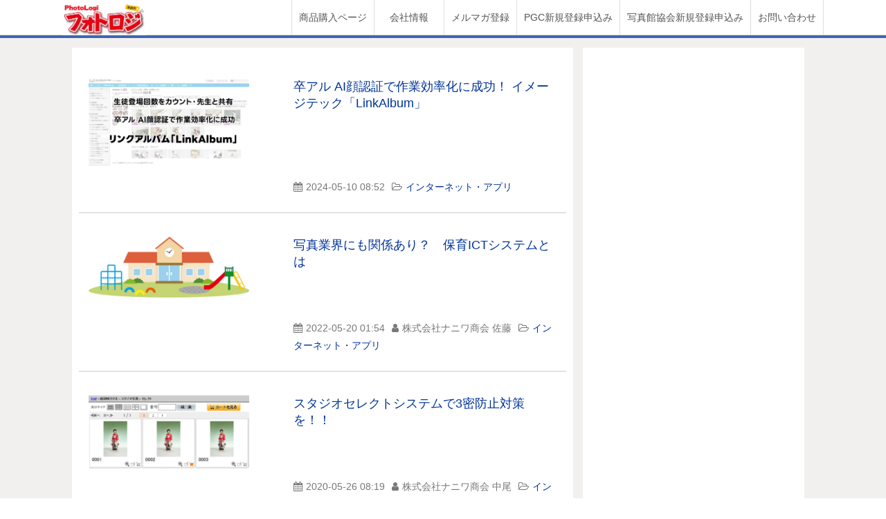

--- FILE ---
content_type: text/html; charset=utf-8
request_url: https://media.728oroshi.jp/__/categories/netap
body_size: 9291
content:
<!DOCTYPE html><html lang="ja"><head><meta charSet="utf-8"/><meta name="viewport" content="width=device-width"/><meta property="og:locale" content="ja_JP"/><meta property="og:type" content="article"/><meta property="og:title" content="インターネット・アプリ"/><meta property="og:description" content=""/><meta property="og:site_name" content="フォトルプロ・フォトロジ"/><meta property="twitter:card" content="summary_large_image"/><meta property="twitter:title" content="インターネット・アプリ"/><meta property="twitter:description" content=""/><title>インターネット・アプリ</title><meta name="description" content=""/><link rel="canonical" href="https://media.728oroshi.jp/__/categories/netap"/><meta property="og:url" content="https://media.728oroshi.jp/__/categories/netap"/><link rel="shortcut icon" type="image/x-icon" href="https://ferret-one.akamaized.net/images/57cfad236bc31766500015bd/original.png?utime=1473228067"/><link href="https://ferret-one.akamaized.net/cms/website/build_20260129101508/css/theme/cms/navi/style.css" rel="stylesheet"/><link href="https://ferret-one.akamaized.net/cms/website/build_20260129101508/css/theme/cms/sub_themes/theme_1.css" rel="stylesheet"/><link href="https://ferret-one.akamaized.net/cms/website/build_20260129101508/css/font-awesome.min.css" rel="stylesheet"/><style class="colors-class-list"></style><link href="https://ferret-one.akamaized.net/cms/website/build_20260129101508/css/global.css" rel="stylesheet"/><link href="/__/custom_css/sites/c16090700819?utime=1770033290292" rel="stylesheet"/><link href="/__/custom_css/pages/57cf900f442c4a0730002af4?utime=1770033290292" rel="stylesheet"/><meta name="next-head-count" content="22"/><script data-nscript="beforeInteractive">(function(w,d,s,l,i){w[l]=w[l]||[];w[l].push({'gtm.start':
    new Date().getTime(),event:'gtm.js'});var f=d.getElementsByTagName(s)[0],
    j=d.createElement(s),dl=l!='dataLayer'?'&l='+l:'';j.async=true;j.src=
    '//www.googletagmanager.com/gtm.js?id='+i+dl;f.parentNode.insertBefore(j,f);
    })(window,document,'script','dataLayer','GTM-MKV3C38');</script><link rel="preload" href="https://ferret-one.akamaized.net/cms/website/build_20260129101508/_next/static/css/3a2542541ae0a365.css" as="style"/><link rel="stylesheet" href="https://ferret-one.akamaized.net/cms/website/build_20260129101508/_next/static/css/3a2542541ae0a365.css" data-n-p=""/><link rel="preload" href="https://ferret-one.akamaized.net/cms/website/build_20260129101508/_next/static/css/86b167a98608df1a.css" as="style"/><link rel="stylesheet" href="https://ferret-one.akamaized.net/cms/website/build_20260129101508/_next/static/css/86b167a98608df1a.css" data-n-p=""/><noscript data-n-css=""></noscript><script defer="" nomodule="" src="https://ferret-one.akamaized.net/cms/website/build_20260129101508/_next/static/chunks/polyfills-c67a75d1b6f99dc8.js"></script><script src="https://ferret-one.akamaized.net/cms/website/build_20260129101508/javascripts/jquery-1.12.4.js" defer="" data-nscript="beforeInteractive"></script><script src="https://ferret-one.akamaized.net/cms/website/build_20260129101508/_next/static/chunks/webpack-cc182079b0884e42.js" defer=""></script><script src="https://ferret-one.akamaized.net/cms/website/build_20260129101508/_next/static/chunks/framework-79bce4a3a540b080.js" defer=""></script><script src="https://ferret-one.akamaized.net/cms/website/build_20260129101508/_next/static/chunks/main-f7336f9dc76502ff.js" defer=""></script><script src="https://ferret-one.akamaized.net/cms/website/build_20260129101508/_next/static/chunks/pages/_app-1c1efe28789e670d.js" defer=""></script><script src="https://ferret-one.akamaized.net/cms/website/build_20260129101508/_next/static/chunks/fec483df-e0f7afedb46a82ad.js" defer=""></script><script src="https://ferret-one.akamaized.net/cms/website/build_20260129101508/_next/static/chunks/1064-924f96e470c13a47.js" defer=""></script><script src="https://ferret-one.akamaized.net/cms/website/build_20260129101508/_next/static/chunks/1601-384935cec67d4297.js" defer=""></script><script src="https://ferret-one.akamaized.net/cms/website/build_20260129101508/_next/static/chunks/9257-a8076b1d1a5615f0.js" defer=""></script><script src="https://ferret-one.akamaized.net/cms/website/build_20260129101508/_next/static/chunks/131-01563986ccbef7bf.js" defer=""></script><script src="https://ferret-one.akamaized.net/cms/website/build_20260129101508/_next/static/chunks/6851-d41ff7c50bb325e6.js" defer=""></script><script src="https://ferret-one.akamaized.net/cms/website/build_20260129101508/_next/static/chunks/6915-fdceaa29a1ffee57.js" defer=""></script><script src="https://ferret-one.akamaized.net/cms/website/build_20260129101508/_next/static/chunks/7224-5cc81e69d876ceba.js" defer=""></script><script src="https://ferret-one.akamaized.net/cms/website/build_20260129101508/_next/static/chunks/7938-cdc0f7e993595372.js" defer=""></script><script src="https://ferret-one.akamaized.net/cms/website/build_20260129101508/_next/static/chunks/pages/website/%5BsiteName%5D/categories/%5BcategoryId%5D-c7fc9b917b930d37.js" defer=""></script><script src="https://ferret-one.akamaized.net/cms/website/build_20260129101508/_next/static/5XVlXHPDOpoRGVziUwRCa/_buildManifest.js" defer=""></script><script src="https://ferret-one.akamaized.net/cms/website/build_20260129101508/_next/static/5XVlXHPDOpoRGVziUwRCa/_ssgManifest.js" defer=""></script></head><body id="page-custom-css-id"><div id="__next" data-reactroot=""><noscript><iframe title="gtm" src="https://www.googletagmanager.com/ns.html?id=GTM-MKV3C38" height="0" width="0" style="display:none;visibility:hidden"></iframe></noscript><div id="page-show" page_title="トップ" form_page="false"></div><div id="page-analyse" data-id="57cf900f442c4a0730002af4" style="display:none"></div><div class="navi-001-01"><header role="banner" id="navigations"><div class="inner clearfix"><div class="logo"><h1><a href="https://728oroshi.jp/article/"><img src="https://ferret-one.akamaized.net/images/5fd70d0496fcee0683963290/original.png?utime=1607929092" alt="フォトルプロ・フォトロジ" width="488" height="202"/></a></h1></div><nav class="main-menu navigation-hide-border navigation-font-family pc" style="font-family:;height:;min-height:;padding:;margin:;border:;overflow:;justify-content:"><ul class="clearfix"><li class="level-01"><a href="/article/pp-top">商品購入ページ</a></li><li class="level-01"><a href="/article/corp-info">会社情報</a></li><li class="level-01"><a href="/article/mailform">メルマガ登録</a></li><li class="level-01"><a href="/pgc_moushikomi">PGC新規登録申込み</a></li><li class="level-01"><a href="/syakankyou_moushikomi">写真館協会新規登録申込み</a></li><li class="level-01"><a href="/article/contact">お問い合わせ</a></li></ul></nav></div></header></div><div class="clearfix theme-fo-base v2-0 no-header no-breadcrumbs" id="theme_1"><div class="wrapper clearfix side-right page-57cf900f442c4a0730002af4"><div class="contents"><div class="entry-list category-preview styles_preview__H7Kl8"><article itemscope="" itemType="https://schema.org/Article"><div class="article-thumbnail"><a href="/article/603"><img loading="lazy" id="" src="https://ferret-one.akamaized.net/images/663dc719bc8bdd4f88062e7e/large.jpeg?utime=1715324698" alt="" class="" height="673" width="1230" role="presentation"/></a></div><div class="article-cont"><h2 class="article-title" itemProp="headline"><a href="/article/603">卒アル AI顔認証で作業効率化に成功！
イメージテック「LinkAlbum」</a></h2><div class="article-meta-info"><p class="tag-lists clearfix"></p><span class="post-date"><time dateTime="2024-05-10T08:52:33.402Z" itemProp="datePublished">2024-05-10 08:52</time></span><span class="article-category"><a href="/__/categories/netap">インターネット・アプリ</a></span></div></div></article><article itemscope="" itemType="https://schema.org/Article"><div class="article-thumbnail"><a href="/article/492"><img loading="lazy" id="" src="https://ferret-one.akamaized.net/images/6286f2276bdce532cee6cf7a/large.png?utime=1653010983" alt="" class="" height="277" width="728" role="presentation"/></a></div><div class="article-cont"><h2 class="article-title" itemProp="headline"><a href="/article/492">写真業界にも関係あり？　保育ICTシステムとは</a></h2><div class="article-meta-info"><p class="tag-lists clearfix"></p><span class="post-date"><time dateTime="2022-05-20T01:54:26.425Z" itemProp="datePublished">2022-05-20 01:54</time></span><span class="article-author">株式会社ナニワ商会 佐藤</span><span class="article-category"><a href="/__/categories/netap">インターネット・アプリ</a></span></div></div></article><article itemscope="" itemType="https://schema.org/Article"><div class="article-thumbnail"><a href="/article/415"><img loading="lazy" id="" src="https://ferret-one.akamaized.net/images/5eccb89920558000400306d3/large.png?utime=1590474905" alt="" class="" height="222" width="486" role="presentation"/></a></div><div class="article-cont"><h2 class="article-title" itemProp="headline"><a href="/article/415">スタジオセレクトシステムで3密防止対策を！！</a></h2><div class="article-meta-info"><p class="tag-lists clearfix"></p><span class="post-date"><time dateTime="2020-05-26T08:19:24.431Z" itemProp="datePublished">2020-05-26 08:19</time></span><span class="article-author">株式会社ナニワ商会 中尾</span><span class="article-category"><a href="/__/categories/netap">インターネット・アプリ</a></span></div></div></article><article itemscope="" itemType="https://schema.org/Article"><div class="article-thumbnail"><a href="/article/353"><img loading="lazy" id="" src="https://ferret-one.akamaized.net/images/5d8c5eef03cf1f0620fb2d49/large.jpeg?utime=1569480431" alt="" class="" height="546" width="768" role="presentation"/></a></div><div class="article-cont"><h2 class="article-title" itemProp="headline"><a href="/article/353">ノーリツ機ユーザーの方必見！手軽にインターネットでスクール写真を販売できるみんなの写真屋さんのご案内</a></h2><div class="article-meta-info"><p class="tag-lists clearfix"></p><span class="post-date"><time dateTime="2019-09-27T06:21:35.916Z" itemProp="datePublished">2019-09-27 06:21</time></span><span class="article-author">株式会社ナニワ商会 野崎</span><span class="article-category"><a href="/__/categories/netap">インターネット・アプリ</a></span></div></div></article><article itemscope="" itemType="https://schema.org/Article"><div class="article-thumbnail"><a href="/article/301"><img loading="lazy" id="" src="https://ferret-one.akamaized.net/images/5c500201f875dd779e007679/large.png?utime=1548747265" alt="" class="" height="756" width="945" role="presentation"/></a></div><div class="article-cont"><h2 class="article-title" itemProp="headline"><a href="/article/301">今がチャンス！？Windows10を導入するメリット</a></h2><div class="article-meta-info"><p class="tag-lists clearfix"></p><span class="post-date"><time dateTime="2019-01-29T10:08:23.080Z" itemProp="datePublished">2019-01-29 10:08</time></span><span class="article-author">株式会社ナニワ商会 近木(ちかき)</span><span class="article-category"><a href="/__/categories/netap">インターネット・アプリ</a></span></div></div></article><article itemscope="" itemType="https://schema.org/Article"><div class="article-thumbnail"><a href="/article/296"><img loading="lazy" id="" src="https://ferret-one.akamaized.net/images/5c35bca87f0ebd15ba00495e/large.png?utime=1547025576" alt="" class="" height="163" width="317" role="presentation"/></a></div><div class="article-cont"><h2 class="article-title" itemProp="headline"><a href="/article/296">大切なデータが消えた！そんな時におすすめのデータ復旧サービス！</a></h2><div class="article-meta-info"><p class="tag-lists clearfix"></p><span class="post-date"><time dateTime="2019-01-10T06:49:51.539Z" itemProp="datePublished">2019-01-10 06:49</time></span><span class="article-author">株式会社ナニワ商会 近木(ちかき)</span><span class="article-category"><a href="/__/categories/netap">インターネット・アプリ</a></span></div></div></article><article itemscope="" itemType="https://schema.org/Article"><div class="article-thumbnail"><a href="/article/280"><img loading="lazy" id="" src="https://ferret-one.akamaized.net/images/5bf390485b3a430e34002009/large.png?utime=1542688840" alt="" class="" height="792" width="1478" role="presentation"/></a></div><div class="article-cont"><h2 class="article-title" itemProp="headline"><a href="/article/280">フォトスタジオのWEB集客で鉄板の集客ツール「LINE＠」の活用方法</a></h2><div class="article-meta-info"><p class="tag-lists clearfix"></p><span class="post-date"><time dateTime="2018-11-20T09:36:19.080Z" itemProp="datePublished">2018-11-20 09:36</time></span><span class="article-category"><a href="/__/categories/netap">インターネット・アプリ</a></span></div></div></article><article itemscope="" itemType="https://schema.org/Article"><div class="article-thumbnail"><a href="/article/94"><img loading="lazy" id="" src="https://ferret-one.akamaized.net/images/58da1868014c8e02af00000c/large.jpeg?utime=1490688104" alt="" class="" height="507" width="760" role="presentation"/></a></div><div class="article-cont"><h2 class="article-title" itemProp="headline"><a href="/article/94">意外と知らないフォトショップの作業効率をアップさせるショートカットキー9選</a></h2><div class="article-meta-info"><p class="tag-lists clearfix"><a href="/__/tags/%E3%83%95%E3%82%A9%E3%83%88%E3%82%B7%E3%83%A7%E3%83%83%E3%83%97" class="article-tags">フォトショップ</a></p><span class="post-date"><time dateTime="2017-03-28T07:00:13.233Z" itemProp="datePublished">2017-03-28 07:00</time></span><span class="article-category"><a href="/__/categories/netap">インターネット・アプリ</a></span></div></div></article><article itemscope="" itemType="https://schema.org/Article"><div class="article-thumbnail"><a href="/article/92"><img loading="lazy" id="" src="https://ferret-one.akamaized.net/images/58d22d16014c8e72d6000001/large.jpeg?utime=1490169110" alt="" class="" height="350" width="760" role="presentation"/></a></div><div class="article-cont"><h2 class="article-title" itemProp="headline"><a href="/article/92">フォトルプロ活用で業務を効率化できる！3つのメリットとカンタン注文手順紹介</a></h2><div class="article-meta-info"><p class="tag-lists clearfix"></p><span class="post-date"><time dateTime="2017-03-21T07:32:48.728Z" itemProp="datePublished">2017-03-21 07:32</time></span><span class="article-category"><a href="/__/categories/netap">インターネット・アプリ</a></span></div></div></article><article itemscope="" itemType="https://schema.org/Article"><div class="article-thumbnail"><a href="/article/85"><img loading="lazy" id="" src="https://ferret-one.akamaized.net/images/58b7d6c7014c8e42a0000001/large.jpeg?utime=1488443079" alt="" class="" height="548" width="800" role="presentation"/></a></div><div class="article-cont"><h2 class="article-title" itemProp="headline"><a href="/article/85">まさに写真館向けアプリ！若者が使ってるinstagramってなに？</a></h2><div class="article-meta-info"><p class="tag-lists clearfix"><a href="/__/tags/%E5%86%99%E7%9C%9F%E9%A4%A8" class="article-tags">写真館</a><a href="/__/tags/%E9%9B%86%E5%AE%A2" class="article-tags">集客</a></p><span class="post-date"><time dateTime="2017-03-02T08:31:38.624Z" itemProp="datePublished">2017-03-02 08:31</time></span><span class="article-category"><a href="/__/categories/netap">インターネット・アプリ</a></span></div></div></article></div></div><div class="side right"><div class="inner"></div></div></div><div class="foot"><div class="foot-cont"><div class="row row-1"><div class="col col-1" style="width:100%"><div class="component component-1 list horizontal none"><ul style="overflow-wrap:break-word"><li><a href="https://www.photologi.jp/shop/company/company.aspx" target="_self">運営会社</a></li><li><a href="/article/policy" target="_self">プライバシーポリシー</a></li></ul></div></div></div></div><div class="foot-copyright"><p>© Basic Inc. All Rights Reserved.</p></div></div></div></div><script id="__NEXT_DATA__" type="application/json">{"props":{"pageProps":{"category":{"_id":"58b7d651014c8e410d00037c","name":"インターネット・アプリ","slug":"netap"},"useTemplate":false,"page":{"_id":"57cf900f442c4a0730002af4","name":"トップ","base_design_id":"63f3150dbc78e60032f18a62","sidebar_position":"side-right","path":"/165979","use_created_at_list":true},"layoutElements":{"navi":{"_id":"606e859131ebc1374ea5eb9c","_type":"NaviElement","brand_title_font_weight_bold":true,"brand_title_color":"000000","use_brand_logo":true,"show_navi":true,"font_type":"","sass_str":".navi, .navi-001-01, .navi-002-01 {\n  /* sample */\n}\n","bg_color":null,"bg_image_id":null,"bg_position":null,"border_color":null,"border_width":null,"brand_title":"","business_time":null,"created_at":"2016-05-31T07:44:10.416Z","fix_navi":false,"hide_border":false,"klass":null,"logo_id":"5fd70d0496fcee0683963290","logo_link":"https://728oroshi.jp/article/","margin_bottom":null,"margin_left":null,"margin_right":null,"margin_top":null,"no_bg_image":false,"old_style":false,"phone_number":null,"updated_at":"2021-04-02T07:02:27.741Z","brand_title_font_size":"medium","rows_count":"1","menu_items_count":"6","bg_repeat":null,"border_style":null,"rows":[{"_id":"574d40ca69702d5089bf6b00","_type":"Row","sass_str":".row {\n  /* sample */\n}\n","background_src":null,"bg_color":null,"bg_image_id":null,"bg_position":null,"bg_repeat":null,"block_group":null,"border_color":null,"border_style":null,"border_width":null,"created_at":"2016-05-31T07:44:10.416Z","invisible":false,"klass":null,"margin_bottom":null,"margin_left":null,"margin_right":null,"margin_top":null,"mobile_reverse_order":false,"no_bg_image":false,"updated_at":"2020-05-15T04:11:57.373Z","columns":[{"_id":"574d40ca69702d5089c06b00","sass_str":".col {\n  /* sample */\n}\n","_type":"Column","background_src":null,"bg_color":null,"bg_image_id":null,"bg_position":null,"bg_repeat":null,"border_color":null,"border_style":null,"border_width":null,"created_at":"2016-05-31T07:44:10.416Z","klass":null,"margin_bottom":null,"margin_left":null,"margin_right":null,"margin_top":null,"no_bg_image":false,"updated_at":"2016-05-31T07:44:10.416Z","width_percent":null},{"_id":"574d40ca69702d5089c16b00","sass_str":".col {\n  /* sample */\n}\n","_type":"Column","background_src":null,"bg_color":null,"bg_image_id":null,"bg_position":null,"bg_repeat":null,"border_color":null,"border_style":null,"border_width":null,"created_at":"2016-05-31T07:44:10.416Z","klass":null,"margin_bottom":null,"margin_left":null,"margin_right":null,"margin_top":null,"no_bg_image":false,"updated_at":"2016-05-31T07:44:10.416Z","width_percent":null}]}]},"rightSidebar":{"_id":"606526550bc7cf3fc81bd5ad","_type":"SidebarElement","sass_str":".side {\n  /* sample */\n}\n","bg_color":null,"bg_image_id":null,"bg_position":null,"border_color":null,"border_width":null,"created_at":"2016-05-31T07:44:10.418Z","klass":null,"margin_bottom":null,"margin_left":null,"margin_right":null,"margin_top":null,"no_bg_image":false,"updated_at":"2021-04-01T01:34:37.572Z","bg_repeat":null,"border_style":null,"position":"right"},"footer":{"_id":"606e859131ebc1374ea5eb9b","_type":"FooterElement","template":"# %{{trademark}}\n","sass_str":".foot {\n  /* sample */\n}\n","bg_color":null,"bg_image_id":null,"bg_position":null,"border_color":null,"border_width":null,"copyright":"© Basic Inc. All Rights Reserved.","created_at":"2016-05-31T07:44:10.419Z","klass":null,"margin_bottom":null,"margin_left":null,"margin_right":null,"margin_top":null,"no_bg_image":false,"trademark":null,"updated_at":"2024-08-21T03:55:16.534Z","bg_repeat":null,"border_style":null,"rows":[{"_id":"574d40ca69702d5089c86b00","_type":"Row","sass_str":".row {\n  /* sample */\n}\n","background_src":null,"bg_color":null,"bg_image_id":null,"bg_position":null,"bg_repeat":null,"block_group":null,"border_color":null,"border_style":null,"border_width":null,"created_at":"2016-05-31T07:44:10.419Z","invisible":false,"klass":null,"margin_bottom":null,"margin_left":null,"margin_right":null,"margin_top":null,"mobile_reverse_order":false,"no_bg_image":false,"updated_at":"2020-05-15T04:11:57.372Z","lp_cta":false,"isShadowed":false,"columns":[{"_id":"574d40ca69702d5089c96b00","sass_str":".col {\n  /* sample */\n}\n","_type":"Column","background_src":null,"bg_color":null,"bg_image_id":null,"bg_position":null,"bg_repeat":null,"border_color":null,"border_style":null,"border_width":null,"created_at":"2016-05-31T07:44:10.418Z","klass":null,"margin_bottom":null,"margin_left":null,"margin_right":null,"margin_top":null,"no_bg_image":false,"updated_at":"2016-05-31T07:44:10.418Z","width_percent":100,"lp_cta":false,"isShadowed":false,"components":[{"_id":"370e4e3da9a4ca459e4b3904","_type":"ListComponent","sass_str":".component.list {\n  /* sample */\n}\n","show_arrangement":true,"align":"left","arrangement":"horizontal","background_src":null,"bg_color":null,"bg_image_id":null,"bg_position":null,"bg_repeat":null,"border_color":null,"border_style":null,"border_width":null,"color":null,"component_control":null,"content":null,"created_at":"2016-05-31T13:11:38.686Z","klass":null,"list_style_type":"none","margin_bottom":null,"margin_left":null,"margin_right":null,"margin_top":null,"no_bg_image":false,"updated_at":"2016-05-31T13:11:38.686Z","links":[{"_id":"606e859131ebc1374ea5eb61","open_target":"_self","page_id":null,"heading_component_id":"","heading_element_id":"","download_link":"","article_id":null,"blog_id":null,"title":"運営会社","url":"https://www.photologi.jp/shop/company/company.aspx","no_follow":false},{"_id":"606e859131ebc1374ea5eb62","open_target":"_self","article_id":null,"blog_id":null,"download_link":"","heading_component_id":"","heading_element_id":null,"no_follow":false,"page_id":"57cf9016442c4a0730002c9b","title":"プライバシーポリシー","url":"/article/policy"}]}]}]}]},"breadcrumb":{"_id":"56a04d1069702d4620841000","_type":"BreadcrumbElement","sass_str":".breadcrumbs {\n  /* sample */\n}\n","show_breadcrumb":false,"bg_color":null,"bg_image_id":null,"bg_position":null,"bg_repeat":null,"border_color":null,"border_style":null,"border_width":null,"created_at":"2016-01-21T03:14:24.508Z","current_page_title":null,"klass":null,"margin_bottom":null,"margin_left":null,"margin_right":null,"margin_top":null,"updated_at":"2019-07-25T02:34:10.008Z","no_bg_image":false}},"contentElements":null,"site":{"_id":"57cf8e466bc3175f60002410","name":"c16090700819","title":"フォトルプロ・フォトロジ","public_powered_link":false,"theme":{"_id":"543fbb5f69702d568dac0700","name":"hu-0001-01","display_name":"標準（ブラック）","image_file_name":"hu-0001-01.jpg","image_content_type":"","image_file_size":"","image_fingerprint":"","image_updated_at":"2015-10-21T07:13:44.687Z","updated_at":"2016-08-15T09:56:01.178Z","created_at":"2014-10-16T12:34:39.530Z","color":"333333","status":true},"sub_theme":{"_id":"59ccb14c9229382511000bea","color":"FFFFFF","name":"Basic","display_name":"theme_1","image_content_type":"image/png","image_file_size":"1468430","image_fingerprint":"","status":true,"updated_at":"2017-09-28T13:01:33.000Z","created_at":"2017-09-28T08:22:36.756Z","is_sub_theme":true},"cms_ver":"v2-0","semantic_html":false,"use_theme_navi_css":true,"js_script_enable":false,"google_tagmanager_id":"GTM-MKV3C38","show_top_breadcrumb":false,"favicon_id":"57cfad236bc31766500015bc","public_with_test_mode":false,"access_tracking":true,"rss_feed":"","domain":"media.728oroshi.jp","google_webmaster_content":"8WkjWy_456vaMXQdytfAyrATjTs_NKHUgJMeIeRd3fI","allow_sanitize":true,"cert":{"_id":"5aab17ea922938623000012d","status":"free_cert","expires_at":"2026-03-16T15:00:00.000Z","current_domain":"media.728oroshi.jp","updated_at":"2025-12-17T17:08:53.280Z","created_at":"2018-03-16T01:04:05.435Z","use_sans":false},"ad_storage":false,"analytics_storage":false},"breadcrumbItems":[{"name":"カテゴリ：インターネット・アプリ"}],"entryList":[{"name":"卒アル AI顔認証で作業効率化に成功！\nイメージテック「LinkAlbum」","path":"/article/603","public_time":"2024-05-10T08:52:33.402Z","content_updated_at":"2024-05-10T08:52:35.928Z","created_at":"2024-05-10T06:52:25.623Z","eyecatch_id":"663dc719bc8bdd4f88062e7e","ogp_image_id":null,"meta":{"title":"卒アル AI顔認証で作業効率化に成功！ イメージテック「LinkAlbum」","description":"学校写真ネット販売事業で全国展開している株式会社イメージテックは、本年４月より卒業アルバムの作業を効率化できるシステム「LinkAlbum（リンクアルバム）」を本格稼働させた。\n\n同システムは、先生方や写真スタジオで負担が大きいと言われる、各生徒の登場回数をAI（人工知能）技術で検知。「この子は何回登場？」といった確認作業を劇的に軽減できることを目的としている。"},"tags":[],"thumbnail":{"url":"https://ferret-one.akamaized.net/images/663dc719bc8bdd4f88062e7e/large.jpeg?utime=1715324698","width":1230,"height":673}},{"name":"写真業界にも関係あり？　保育ICTシステムとは","path":"/article/492","public_time":"2022-05-20T01:54:26.425Z","content_updated_at":"2022-05-20T01:54:39.435Z","created_at":"2022-05-20T01:42:02.450Z","eyecatch_id":"6286f2276bdce532cee6cf7a","ogp_image_id":null,"meta":{"title":"写真業界にも関係あり？　保育ICTシステムとは","description":"最近テレビCMでも「ICT」というワードをよく耳にします。「ICT」とは「Information and Communication Technology」の略称で、意味は「情報通信技術」となります。身近な例としてはSNS上でのやりとりやLINE等でのコミュニケーションなどが該当します。その中でも「保育ICTシステム」が最近普及率を高めていると話題になっております。写真業界に保育情報が関係あるの？と疑問に思われる方もおられるかと思いますが、「保育ICTシステム」には園での写真販売業務も含まれる内容となっておりますので、今回はこの「保育ICTシステム」についてご紹介致します。"},"tags":[],"author_name":"株式会社ナニワ商会 佐藤","thumbnail":{"url":"https://ferret-one.akamaized.net/images/6286f2276bdce532cee6cf7a/large.png?utime=1653010983","width":728,"height":277}},{"name":"スタジオセレクトシステムで3密防止対策を！！","path":"/article/415","public_time":"2020-05-26T08:19:24.431Z","content_updated_at":"2020-05-26T08:19:26.979Z","created_at":"2020-05-26T06:25:14.960Z","eyecatch_id":"5eccb89920558000400306d3","ogp_image_id":null,"meta":{"title":"スタジオセレクトシステムで3密防止対策を！！","description":"今回はイメージテックさんのスタジオセレクトシステムをご紹介致します｡"},"tags":[],"author_name":"株式会社ナニワ商会 中尾","thumbnail":{"url":"https://ferret-one.akamaized.net/images/5eccb89920558000400306d3/large.png?utime=1590474905","width":486,"height":222}},{"name":"ノーリツ機ユーザーの方必見！手軽にインターネットでスクール写真を販売できるみんなの写真屋さんのご案内","path":"/article/353","public_time":"2019-09-27T06:21:35.916Z","content_updated_at":"2019-09-27T06:21:40.299Z","created_at":"2019-09-26T06:44:37.904Z","eyecatch_id":"5d8c5eef03cf1f0620fb2d49","ogp_image_id":null,"meta":{"title":null,"description":null},"tags":[],"author_name":"株式会社ナニワ商会 野崎","thumbnail":{"url":"https://ferret-one.akamaized.net/images/5d8c5eef03cf1f0620fb2d49/large.jpeg?utime=1569480431","width":768,"height":546}},{"name":"今がチャンス！？Windows10を導入するメリット","path":"/article/301","public_time":"2019-01-29T10:08:23.080Z","content_updated_at":"2019-01-29T10:08:25.669Z","created_at":"2019-01-29T06:41:03.399Z","eyecatch_id":"5c500201f875dd779e007678","ogp_image_id":null,"meta":{"title":"今がチャンス！？Windows10を導入するメリット","description":"Windows10がリリースされて3年と数か月が経ちました。まだWindows７で業務をされていらっしゃる方、そろそろWindows10にリプレイスを検討しませんか？"},"tags":[],"author_name":"株式会社ナニワ商会 近木(ちかき)","thumbnail":{"url":"https://ferret-one.akamaized.net/images/5c500201f875dd779e007679/large.png?utime=1548747265","width":945,"height":756}},{"name":"大切なデータが消えた！そんな時におすすめのデータ復旧サービス！","path":"/article/296","public_time":"2019-01-10T06:49:51.539Z","content_updated_at":"2019-01-10T06:53:27.829Z","created_at":"2019-01-09T09:12:02.802Z","eyecatch_id":"5c35bca87f0ebd15ba00495d","ogp_image_id":null,"meta":{"title":"大切なデータが消えた！そんな時におすすめのデータ復旧サービス！","description":"お仕事のデータ、お客様のデータ等、大事なデータ、ある日突然読み取れなくなったら…\nパソコンのハードディスクが壊れて起動しなくなった･･･"},"tags":[],"author_name":"株式会社ナニワ商会 近木(ちかき)","thumbnail":{"url":"https://ferret-one.akamaized.net/images/5c35bca87f0ebd15ba00495e/large.png?utime=1547025576","width":317,"height":163}},{"name":"フォトスタジオのWEB集客で鉄板の集客ツール「LINE＠」の活用方法","path":"/article/280","public_time":"2018-11-20T09:36:19.080Z","content_updated_at":"2018-11-21T01:01:49.320Z","created_at":"2018-11-20T02:56:08.926Z","eyecatch_id":"5bf390485b3a430e34002008","ogp_image_id":null,"meta":{"title":"フォトスタジオのWEB集客で鉄板の集客ツール「LINE＠」の活用方法","description":"はじめまして。WEBディレクターの株式会社ブラーヴォの瓦井です。\n\n今回は、私自身が約60店舗以上のフォトスタジオのWEB運用をお手伝いさせていただいている中で、鉄板の集客ツールである「LINE＠」についてとその活用方法についてご紹介します！"},"tags":[],"thumbnail":{"url":"https://ferret-one.akamaized.net/images/5bf390485b3a430e34002009/large.png?utime=1542688840","width":1478,"height":792}},{"name":"意外と知らないフォトショップの作業効率をアップさせるショートカットキー9選","path":"/article/94","public_time":"2017-03-28T07:00:13.233Z","content_updated_at":"2017-09-28T08:50:55.000Z","created_at":"2017-03-28T03:58:38.734Z","eyecatch_id":"58da1868014c8e02af00000b","ogp_image_id":"58da1868014c8e02af00000b","meta":{"title":"意外と知らないフォトショップの作業効率をアップさせるショートカットキー9選","description":"業務でフォトショップを使用して撮影した写真の加工やハガキ・年賀状のデザイン編集などをされる方も多いかと思います。その作業を大きく短縮させるのが、「ショートカットキー」。みなさんは何個ぐらい使われていますか？今回は、ついついマウスで済ませてしまいがちな操作9つのショートカットキーをご紹介しますので時間短縮に活かして頂けたらと思います。"},"tags":[{"name":"フォトショップ"}],"thumbnail":{"url":"https://ferret-one.akamaized.net/images/58da1868014c8e02af00000c/large.jpeg?utime=1490688104","width":760,"height":507}},{"name":"フォトルプロ活用で業務を効率化できる！3つのメリットとカンタン注文手順紹介","path":"/article/92","public_time":"2017-03-21T07:32:48.728Z","content_updated_at":"2018-08-16T08:58:12.841Z","created_at":"2017-03-21T05:33:32.026Z","eyecatch_id":"58d22d16014c8e72d6000000","ogp_image_id":"58d0d6c9014c8e1c5d00029d","meta":{"title":"フォトルプロ活用で業務を効率化できる！3つのメリットとカンタン注文手順紹介","description":"カメラ・写真業界のプロフェッショナルの為の卸通販サイト「フォトルプロ」がスタートして半年。おかげさまですでに多くのお客様にご利用いただいております。当ブログをご覧の皆様はいかがでしょうか？まだしっかりと活用できていない、という方の為に今回は、フォトルプロ注文のメリットと、注文手順を画像付きでご説明しますので、ぜひご覧ください。"},"tags":[],"thumbnail":{"url":"https://ferret-one.akamaized.net/images/58d22d16014c8e72d6000001/large.jpeg?utime=1490169110","width":760,"height":350}},{"name":"まさに写真館向けアプリ！若者が使ってるinstagramってなに？","path":"/article/85","public_time":"2017-03-02T08:31:38.624Z","content_updated_at":"2018-08-16T08:53:58.042Z","created_at":"2017-03-02T07:26:11.626Z","eyecatch_id":"58b7d6c6014c8e42a0000000","ogp_image_id":"58b7d6c6014c8e42a0000000","meta":{"title":"まさに写真館向けアプリ！若者が使ってるinstagramってなに？","description":"皆さまご存知のスマホアプリ「インスタグラム」。写真業界の方でも「若い人たちが使うもの」として触ったことがない方も多いのでは。実際に使ってみると「良い写真を撮れたから雑誌へ投稿する」、「お気に入りの写真家の個展へ通う」というのに似ていて写真好きな方なら楽しめるアプリではないかと思います。今回はインスタグラムの始め方をご紹介します。"},"tags":[{"name":"写真館"},{"name":"集客"}],"thumbnail":{"url":"https://ferret-one.akamaized.net/images/58b7d6c7014c8e42a0000001/large.jpeg?utime=1488443079","width":800,"height":548}}],"totalCount":10,"globalNaviTree":{"5824423e014c8e4d51003a59":{"item":{"parent_id":null,"path":"/article/pp-top","name":"商品購入ページ"},"children":[]},"57cf9015442c4a0730002c49":{"item":{"parent_id":null,"path":"/article/corp-info","name":"会社情報"},"children":[]},"57ebe876014c8e7ccf002390":{"item":{"parent_id":null,"path":"/article/mailform","name":"メルマガ登録"},"children":[]},"5d08b5c7355657330700236a":{"item":{"parent_id":null,"path":"/pgc_moushikomi","name":"PGC新規登録申込み"},"children":[]},"5d08b9a935565752c7000176":{"item":{"parent_id":null,"path":"/syakankyou_moushikomi","name":"写真館協会新規登録申込み"},"children":[]},"57cf9017442c4a0730002cd9":{"item":{"parent_id":null,"path":"/article/contact","name":"お問い合わせ"},"children":[]}},"inUsingThirdParties":{"googleAd":false,"hatena":false,"facebook":false,"twitter":false,"line":false,"pocket":false},"ctactions":[],"designpartNames":[],"colorList":{},"entryForms":[],"imageUrls":[{"_id":"57cfad236bc31766500015bd","path":"images/57cfad236bc31766500015bd/original.png","updated_at":"2016-09-07T06:01:07.555Z","created_at":"2016-09-07T06:01:07.552Z","upload_image_id":"57cfad236bc31766500015bc","upload_image":{"image_original_width":320,"image_original_height":320}},{"_id":"5fd70d0496fcee0683963291","path":"images/5fd70d0496fcee0683963290/original.png","upload_image_id":"5fd70d0496fcee0683963290","updated_at":"2020-12-14T06:58:12.503Z","created_at":"2020-12-14T06:58:12.503Z","upload_image":{"image_original_width":488,"image_original_height":202}}],"ogp":{"title":"インターネット・アプリ"},"meta":{"title":"インターネット・アプリ","description":""},"includesCarousel":false,"includesForm":false,"canonicalUrl":"https://media.728oroshi.jp/__/categories/netap","linkUrls":[{"id":"57cf9016442c4a0730002c9b","url":"/article/policy"}],"subThemeColor":"color_default","wovn":{"locale":"","token":"","languageCodes":[],"enable":false,"methodType":""},"scheme":"https","isPreview":false,"isMobileUA":false,"serverSideRenderedAt":1770033290292,"experimentalFeatures":[],"baseDesignFonts":["Noto Sans JP"],"designpartsEnabled":false,"jQueryEnabled":true,"singleNavCtaEnabled":false,"singleNavDesign":null,"popupEnabled":false,"contentsTable":null},"__N_SSP":true},"page":"/website/[siteName]/categories/[categoryId]","query":{"siteName":"c16090700819","categoryId":"58b7d651014c8e410d00037c"},"buildId":"5XVlXHPDOpoRGVziUwRCa","assetPrefix":"https://ferret-one.akamaized.net/cms/website/build_20260129101508","runtimeConfig":{"envName":"production"},"isFallback":false,"gssp":true,"customServer":true,"scriptLoader":[]}</script></body></html>